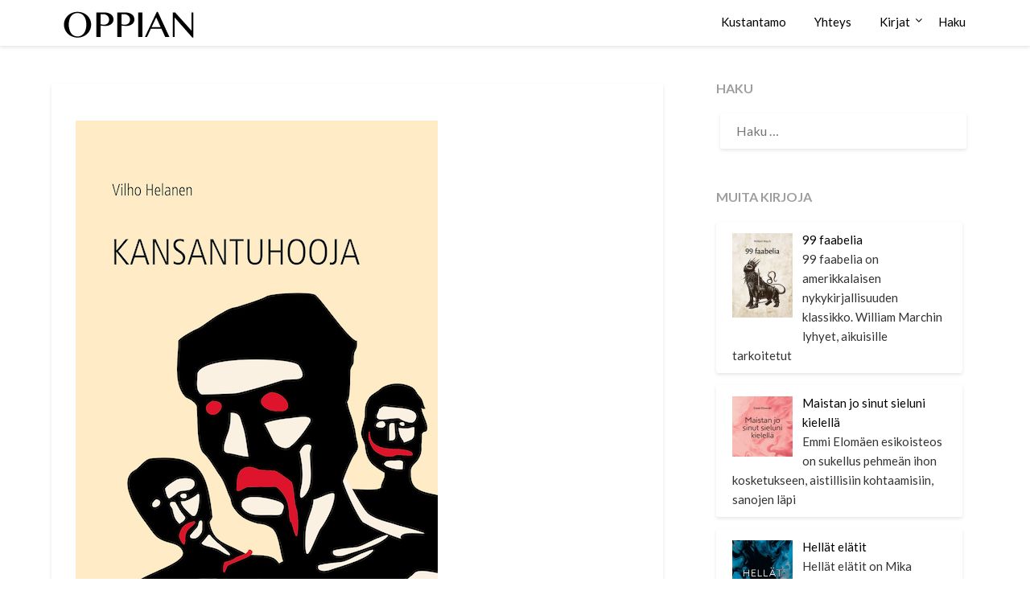

--- FILE ---
content_type: text/css
request_url: https://oppian.fi/wp-content/uploads/maxmegamenu/style.css?ver=f94b7f
body_size: 244
content:
@charset "UTF-8";

/** THIS FILE IS AUTOMATICALLY GENERATED - DO NOT MAKE MANUAL EDITS! **/
/** Custom CSS should be added to Mega Menu > Menu Themes > Custom Styling **/

.mega-menu-last-modified-1750210526 { content: 'Wednesday 18th June 2025 01:35:26 UTC'; }

.wp-block {}

--- FILE ---
content_type: text/css
request_url: https://oppian.fi/wp-content/plugins/pdf-poster-pro/dist/public.css?ver=2.2.1
body_size: 364
content:
.pdfp_wrapper .pdf{position:relative}.pdfp_wrapper .iframe_wrapper,.pdfp_wrapper .iframe_wrapper iframe{width:100%}.pdfp-adobe-viewer{border:1px solid #ddd;outline:none;border-radius:3px;cursor:pointer;text-decoration:none}.pdfp_download{margin-right:15px}.cta_wrapper{margin-bottom:10px}.pdfp_wrapper p{margin:10px 0;text-align:center}.popout-disabled{right:12px;top:12px;position:absolute;width:50px;height:50px}@media screen and (max-width:768px){.pdfp_wrapper iframe{height:calc(100vw + 120px)}}iframe{max-width:100%}.ViewSDK_hideOverflow[data-align=center]{margin-left:auto;margin-right:auto}.ViewSDK_hideOverflow[data-align=left]{margin-right:auto}.ViewSDK_hideOverflow[data-align=right]{margin-left:auto}